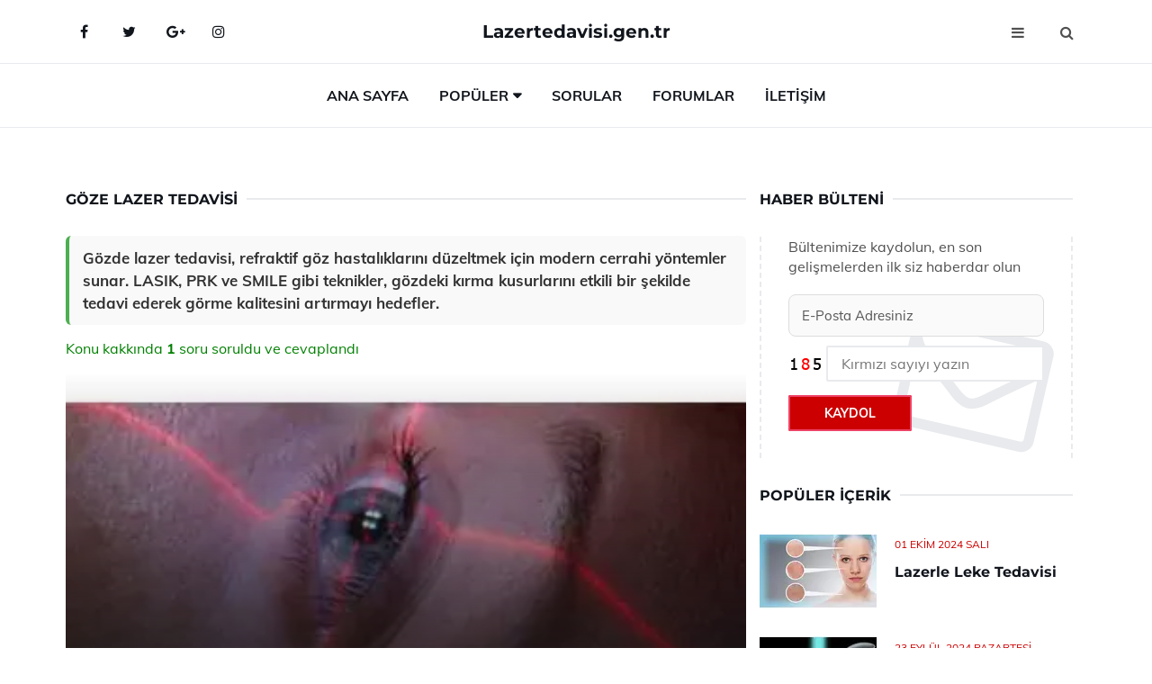

--- FILE ---
content_type: text/html
request_url: https://lazertedavisi.gen.tr/goze-lazer-tedavisi.html
body_size: 10822
content:
<!DOCTYPE html> <html lang="tr" dir="ltr"> <head> <meta charset="utf-8"> <meta name="viewport" content="width=device-width, initial-scale=1"> <title>Göze Lazer Tedavisi</title> <meta name="description" content="Gözde lazer tedavisi, refraktif göz hastalıklarını düzeltmek için modern cerrahi yöntemler sunar. LASIK, PRK ve SMILE gibi teknikler, gözdeki kırma kusurla"> <meta name="keywords" content="göz lazer tedavisi, Excimer lazer, tedavi kriterleri, uygun adaylar, göz muayenesi, göz enfeksiyonu, tedavi süreci, kornea, göz sağlığı, lazer operasyonu"> <meta name="author" content="lazertedavisi.gen.tr"> <meta name="robots" content="index, follow"> <link rel="canonical" href="https://www.lazertedavisi.gen.tr/goze-lazer-tedavisi.html"> <!-- Favicon --> <link rel="icon" href="/images/favicon.ico" type="image/x-icon"> <link rel="apple-touch-icon" sizes="180x180" href="/images/apple-touch-icon.png"> <meta name="theme-color" content="#ffffff"> <!-- Open Graph --> <meta property="og:type" content="article"> <meta property="og:title" content="Göze Lazer Tedavisi"> <meta property="og:description" content="Gözde lazer tedavisi, refraktif göz hastalıklarını düzeltmek için modern cerrahi yöntemler sunar. LASIK, PRK ve SMILE gibi teknikler, gözdeki kırma kusurla"> <meta property="og:url" content="https://www.lazertedavisi.gen.tr/goze-lazer-tedavisi.html"> <meta property="og:image" content="https://www.lazertedavisi.gen.tr/images/goze-lazer-tedavisi.jpg"> <!-- Structured Data --> <script type="application/ld+json"> { "@context": "https://schema.org", "@type": "Article", "headline": "Göze Lazer Tedavisi", "description": "Gözde lazer tedavisi, refraktif göz hastalıklarını düzeltmek için modern cerrahi yöntemler sunar. LASIK, PRK ve SMILE gibi teknikler, gözdeki kırma kusurla", "image": "https://www.lazertedavisi.gen.tr/images/goze-lazer-tedavisi.jpg", "author": {"@type": "Organization","name": "lazertedavisi.gen.tr"}, "publisher": {"@type": "Organization","name": "lazertedavisi.gen.tr"}, "datePublished": "2025-12-10" } </script> <!-- LCP IMAGE PRELOAD --> <link rel="preload" as="image" fetchpriority="high" href="/images/goze-lazer-tedavisi.jpg"> <!-- JS PRELOAD --> <link rel="preload" href="/js/main.js?v=08TPP" as="script"> <!-- Bootstrap 5 Custom (SENİN İÇİN ÖZEL) --> <link rel="preload" href="/css/bootstrap.min.css?v=08TPP" as="style"> <link rel="stylesheet" href="/css/bootstrap.min.css?v=08TPP"> <noscript><link rel="stylesheet" href="/css/bootstrap.min.css?v=08TPP"></noscript> <!-- FontAwesome --> <link rel="preload" href="/css/font-awesome.min.css" as="style"> <link rel="stylesheet" href="/css/font-awesome.min.css" media="print" onload="this.media='all'"> <noscript><link rel="stylesheet" href="/css/font-awesome.min.css"></noscript> <!-- Custom Font Files --> <link rel="preload" href="/fonts/fonts.css?v=08TPP" as="style"> <link rel="stylesheet" href="/fonts/fonts.css?v=08TPP" media="print" onload="this.media='all'"> <noscript><link rel="stylesheet" href="/fonts/fonts.css?v=08TPP"></noscript> <!-- CRITICAL STYLE.CSS (Menu + Responsive) --> <link rel="preload" href="/css/style.css?v=08TPP" as="style"> <link rel="stylesheet" href="/css/style.css?v=08TPP"> <noscript><link rel="stylesheet" href="/css/style.css?v=08TPP"></noscript> <!-- FONT PRELOAD --> <link rel="preload" href="/fonts/JTUSjIg1_i6t8kCHKm459Wlhyw.woff2" as="font" type="font/woff2" crossorigin> <link rel="preload" href="/fonts/7Auwp_0qiz-afTLGLQ.woff2" as="font" type="font/woff2" crossorigin> <link rel="preload" href="/fonts/fontawesome-webfont.woff2?v=4.7.0" as="font" type="font/woff2" crossorigin> <!-- INLINE CRITICAL FIXES --> <style> /* FontAwesome inline fix */ @font-face { font-family: 'FontAwesome'; src: url('/fonts/fontawesome-webfont.woff2?v=4.7.0') format('woff2'), url('/fonts/fontawesome-webfont.woff?v=4.7.0') format('woff'); font-display: swap; } /* Header/Dropdown CLS fixes */ header { min-height: 60px; } .section { min-height: 250px; } .nav-aside-menu li a { display:block; min-height:22px; line-height:22px; padding:3px 5px; } .nav-menu .dropdown { position:absolute!important; opacity:0!important; visibility:hidden!important; top:100%; left:0; } .nav-menu li.has-dropdown:hover .dropdown { opacity:1!important; visibility:visible!important; } .aside-widget { min-height:60px; } .fa { width:1em; display:inline-block; } </style> </head> <body> <!-- HEADER --> <header id="header" class="headbosluk"> <!-- NAV --> <div id="nav" style="position:fixed;top: 0; width: 100%; z-index:500; background-color:#FFFFFF;"> <!-- Top Nav --> <div id="nav-top"> <div class="container"> <!-- social --> <ul class="nav-social"> <li><a href="#" aria-label="Facebook-main"><i class="fa fa-facebook"></i></a></li> <li><a href="#" aria-label="Twitter-main"><i class="fa fa-twitter"></i></a></li> <li><a href="#" aria-label="google-main"><i class="fa fa-google-plus"></i></a></li> <li><a href="#" aria-label="Instagram-main"><i class="fa fa-instagram"></i></a></li> </ul> <!-- /social --> <!-- logo --> <div class="nav-logo"> <span class="menubaslik"><a href="/index.html" class="logo title">Lazertedavisi.gen.tr</a></span> </div> <!-- /logo --> <!-- search & aside toggle --> <div class="nav-btns"> <button class="aside-btn" aria-label="menu"><i class="fa fa-bars"></i></button> <button class="search-btn" aria-label="search"><i class="fa fa-search"></i></button> <div id="nav-search"> <form method="get" action="/arama/"> <input class="input" name="q" placeholder="Aranacak Kelime..."> </form> <button class="nav-close search-close" aria-label="close"> <span></span> </button> </div> </div> <!-- /search & aside toggle --> </div> </div> <!-- /Top Nav --> <!-- Main Nav --> <div id="nav-bottom"> <div class="container"> <!-- nav --> <ul class="nav-menu"> <li><a href="/index.html">Ana Sayfa</a></li> <li class="has-dropdown megamenu"> <a href="#">Popüler</a> <div class="dropdown"> <div class="dropdown-body"> <div class="row"> <div class="col-md-3"> <ul class="dropdown-list"> <li><a href="/hemoroid-lazer-tedavisi.html">Hemoroid Lazer Tedavisi</a></li> <li><a href="/lazer-tuy-tedavisi.html">Lazer Tüy Tedavisi</a></li> <li><a href="/goz-alti-torbalari-lazer-tedavisi.html">Göz Altı Torbaları Lazer Tedavisi</a></li> <li><a href="/ben-tedavisi-lazer.html">Ben Tedavisi Lazer</a></li> <li><a href="/lazer-tuy-tedavisi.html">Lazer Tüy Tedavisi</a></li> </ul> </div> <div class="col-md-3"> <ul class="dropdown-list"> <li><a href="/lazer-ile-sivilce-izi-tedavisi.html">Lazer ile Sivilce İzi Tedavisi</a></li> <li><a href="/miyop-astigmat-lazer-tedavisi.html">Miyop Astigmat Lazer Tedavisi</a></li> <li><a href="/lazer-tedavisi-fiyatlari.html">Lazer Tedavisi Fiyatları</a></li> <li><a href="/gunes-lekeleri-lazer-tedavisi.html">Güneş Lekeleri Lazer Tedavisi</a></li> <li><a href="/lazerle-varis-tedavisi.html">Lazerle Varis Tedavisi</a></li> </ul> </div> <div class="col-md-3"> <ul class="dropdown-list"> <li><a href="/excimer-lazer-tedavisi.html">Excimer Lazer Tedavisi</a></li> <li><a href="/lazer-tedavisi.html">Lazer Tedavisi</a></li> <li><a href="/excimer-lazer-tedavisi.html">Excimer Lazer Tedavisi</a></li> <li><a href="/fraksiyonel-lazer-tedavisi.html">Fraksiyonel Lazer Tedavisi</a></li> <li><a href="/cilt-lazer-tedavisi.html">Cilt Lazer Tedavisi Belirtileri ve Tedavisi</a></li> </ul> </div> <div class="col-md-3"> <ul class="dropdown-list"> <li><a href="/cil-lazer-tedavisi.html">Çil Lazer Tedavisi</a></li> <li><a href="/astigmat-lazer-tedavisi.html">Astigmat Lazer Tedavisi</a></li> <li><a href="/perianal-fistul-lazer-tedavisi.html">Perianal Fistül Lazer Tedavisi</a></li> <li><a href="/goz-alti-torbalari-lazer-tedavisi.html">Göz Altı Torbaları Lazer Tedavisi</a></li> <li><a href="/lazer-tuy-tedavisi.html">Lazer Tüy Tedavisi</a></li> </ul> </div> </div> </div> </div> </li> <li><a href="/soru">Sorular</a></li> <li><a href="/forum">Forumlar</a></li> <li><a href="/iletisim">İletişim</a></li> </ul> <!-- /nav --> </div> </div> <!-- /Main Nav --> <!-- Aside Nav --> <div id="nav-aside"> <ul class="nav-aside-menu"> <li><a href="/index.html">Ana Sayfa</a></li> <li><a href="/forum">Foruma Soru Sor</a></li> <li><a href="/soru">Sıkça Sorulan Sorular</a></li> <li><a href="/cok-okunan">Çok Okunanlar</a> <li><a href="/editorun-sectigi">Editörün Seçtiği</a></li> <li><a href="/populer">Popüler İçerikler</a></li> <li><a href="/ilginizi-cekebilir">İlginizi Çekebilir</a></li> <li><a href="/iletisim">İletişim</a></li> </ul> <button class="nav-close nav-aside-close" aria-label="close"><span></span></button> </div> <!-- /Aside Nav --> </div> <!-- /NAV --> </header> <!-- /HEADER --> <!-- SECTION --> <div class="section"> <!-- container --> <div class="container"> <!-- row --> <div class="row" style="margin-left:3px; margin-right:3px;"> <div class="col-md-8"> <!-- row --> <div class="row"> <main id="main-content"> <!---- Json NewsArticle ----> <script type="application/ld+json"> { "@context": "https://schema.org", "@type": "NewsArticle", "articleSection": "Genel", "mainEntityOfPage": {"@type": "WebPage", "@id": "https://lazertedavisi.gen.tr/goze-lazer-tedavisi.html"}, "headline": "Göze Lazer Tedavisi", "image": { "@type": "ImageObject", "url": "https://lazertedavisi.gen.tr/images/goze-lazer-tedavisi.jpg", "width": 545, "height": 363 }, "datePublished": "2024-09-20T05:25:42+03:00", "dateModified": "2024-09-20T05:25:42+03:00", "wordCount": 696, "inLanguage": "tr-TR", "keywords": "göz lazer tedavisi, Excimer lazer, tedavi kriterleri, uygun adaylar, göz muayenesi, göz enfeksiyonu, tedavi süreci, kornea, göz sağlığı, lazer operasyonu", "description": "Gözde lazer tedavisi, refraktif göz hastalıklarını düzeltmek için modern cerrahi yöntemler sunar. LASIK, PRK ve SMILE gibi teknikler, gözdeki kırma kusurla", "articleBody": "Gözde lazer tedavisi, refraktif göz hastalıklarını düzeltmek için modern cerrahi yöntemler sunar. LASIK, PRK ve SMILE gibi teknikler, gözdeki kırma kusurlarını etkili bir şekilde tedavi ederek görme kalitesini artırmayı hedefler. Gözde Lazer Tedavisi Gözde lazer tedavisi, refraktif göz hastalıklarının düzeltilmesi amacıyla uygulanan bir dizi modern cerrahi prosedürü kapsamaktadır. Bu tedavi yöntemleri, gözdeki kırma kusurlarını düzeltmek için lazer teknolojisinin kullanılmasını içermektedir. Günümüzde en yaygın olarak kullanılan lazer tedavi yöntemleri arasında LASIK, PRK (Photorefractive Keratectomy) ve SMILE (Small Incision Lenticule Extraction) yer almaktadır.Göz Kırma Kusurları Göz kırma kusurları, gözün ışığı yeterince iyi odaklayamaması sonucunda ortaya çıkan sorunlardır. Bu kusurlar şunlardır:Myopi (Kısa görüşlülük)Hipermetropi (Uzak görüşlülük)AstigmatizmaPresbiyopi (Yaşa bağlı yakın görüş kaybı)Bu tür sorunlar, kişinin günlük yaşamını olumsuz etkileyebilir ve görme kalitesini düşürebilir. Lazer tedavileri, bu sorunları ortadan kaldırmak veya düzeltmek için etkili bir çözüm sunmaktadır.LASIK Yöntemi LASIK (Laser-Assisted in Situ Keratomileusis), en popüler refraktif cerrahi yöntemlerden biridir. Bu teknik, korneanın yüzeyinin altına lazer ile şekil verme işlemiyle gözdeki kırma kusurlarını düzeltir. LASIK prosedürü genellikle şu adımlardan oluşur:Öncelikle, hastanın gözleri detaylı bir muayeneden geçirilir.Korneanın üzerindeki ince bir flap (kapak) oluşturulur.Flap kaldırıldıktan sonra, lazer kullanılarak korneanın şekli değiştirilir.Son olarak, flap yerine konur ve iyileşme süreci başlar.LASIK, hızlı iyileşme süresi ve düşük komplikasyon oranları ile dikkat çekmektedir. Ancak, her hasta için uygun bir yöntem olmayabilir ve göz muayenesi sonrasında doktor tarafından değerlendirilmesi gerekmektedir.PRK Yöntemi PRK, LASIK yöntemine alternatif olarak geliştirilmiş bir refraktif cerrahi tekniğidir. Bu yöntemde, korneanın üst tabakası (epitel) lazer uygulanmadan önce çıkarılır ve ardından lazer ile korneanın şekli değiştirilir. PRK'nın aşamaları şunlardır:Göz muayenesinden sonra, korneanın üst tabakası dikkatlice kaldırılır.Lazer ile korneanın şekli düzeltilir.Epitel, iyileşmesi için doğal olarak yeniden oluşacaktır.PRK, kornea inceliği fazla olan hastalar için uygun bir alternatif sunar. Ancak, iyileşme süresi LASIK'a göre daha uzun olabilir.SMILE Yöntemi SMILE, minimal invaziv bir lazer tedavi yöntemidir. Bu yöntemde korneanın iç kısmında küçük bir kesik yapılır ve lazer ile bir lentikül (ince tabaka) çıkarılır. SMILE prosedürü şu şekilde işler:Göz muayenesi yapılır ve tedavi planı oluşturulur.Korneanın iç kısmında lazer ile bir lentikül oluşturulur.Küçük bir kesikten bu lentikül çıkarılır.SMILE, hızlı bir iyileşme süresi ve düşük komplikasyon riski ile hastalar arasında tercih edilmektedir.Lazer Tedavisinin Avantajları ve Dezavantajları Gözde lazer tedavisinin avantajları ve dezavantajları bulunmaktadır:Avantajlar:Hızlı iyileşme süresiAğrısız bir işlemDüşük komplikasyon oranıDezavantajlar:Tüm hastalar için uygun olmama durumuGöz kuruluğu gibi yan etkilerİşlem sonrası görme bozuklukları (nadir)Sonuç Gözde lazer tedavisi, refraktif kusurların düzeltilmesi için etkili bir yöntemdir. Ancak, her tedavi yöntemi gibi, bu işlemlerin de riskleri ve yan etkileri bulunmaktadır. Göz sağlığı için en uygun tedavi yönteminin belirlenmesi, uzman bir göz doktoru tarafından yapılmalıdır. Lazer tedavisi ile ilgili karar verilmeden önce, hastaların tüm olasılıkları ve alternatifleri değerlendirmeleri önemlidir.Ekstra Bilgiler Lazer tedavi yöntemleri, sürekli olarak gelişmekte ve yenilikler sunmaktadır. Göz sağlığı alanındaki teknolojik ilerlemeler, tedavi süreçlerini daha güvenli ve etkili hale getirmektedir. Tedavi sonrası düzenli kontrol muayeneleri, hastaların göz sağlıklarını korumalarına yardımcı olur. Ayrıca, tedavi öncesinde hastaların göz sağlığı geçmişlerini ve mevcut sağlık durumlarını doktorlarıyla detaylı bir şekilde paylaşmaları gerekmektedir.", "author": { "@type": "Person", "name": "suraye", "url": "https://lazertedavisi.gen.tr/author/suraye" }, "publisher": { "@type": "Organization", "name": "Lazer Tedavisi", "logo": { "@type": "ImageObject", "url": "https://lazertedavisi.gen.tr/images/logo.png", "width": 600, "height": 60 } } } </script> <!---- Json NewsArticle ----> <!-- row --> <div class="row"> <div class="col-md-12"> <div class="section-row"> <div class="section-title"> <h1 class="title">Göze Lazer Tedavisi</h1> </div> <div class="manset-ozet" style="margin-bottom:15px; margin-top:10px;"><b>Gözde lazer tedavisi, refraktif göz hastalıklarını düzeltmek için modern cerrahi yöntemler sunar. LASIK, PRK ve SMILE gibi teknikler, gözdeki kırma kusurlarını etkili bir şekilde tedavi ederek görme kalitesini artırmayı hedefler.</b></div> <div style="margin-bottom:15px; margin-top:10px; "><a href="#sorular" style="color:green">Konu kakkında <b>1</b> soru soruldu ve cevaplandı</a></div> <div class="post post-thumb" data-no-lazy="true"> <a class="post-img" href="/goze-lazer-tedavisi.html"> <img src="/images/goze-lazer-tedavisi.jpg" srcset=" /images/130x85/goze-lazer-tedavisi.webp 130w, /images/225x150/goze-lazer-tedavisi.webp 225w, /images/285x190/goze-lazer-tedavisi.webp 285w, /images/360x240/goze-lazer-tedavisi.webp 360w " sizes=" (max-width: 480px) 130px, (max-width: 768px) 225px, (max-width: 1024px) 285px, 360px " width="800" height="400" fetchpriority="high" decoding="async" data-no-lazy="true" style="width:100%;height:auto;max-height:400px;object-fit:cover;" alt="Göze Lazer Tedavisi" title="Göze Lazer Tedavisi" > </a> </div> <!-- post share --> <div class="section-row"> <div class="post-share"> <a href="https://www.facebook.com/sharer.php?u=https://www.lazertedavisi.gen.tr/goze-lazer-tedavisi.html" class="social-facebook" aria-label="facebook" target="_blank" rel="noreferrer"><i class="fa fa-facebook"></i></a> <a href="https://twitter.com/intent/tweet?text=Göze Lazer Tedavisi - https://www.lazertedavisi.gen.tr/goze-lazer-tedavisi.html" class="social-twitter" aria-label="twitter" target="_blank" rel="noreferrer"><i class="fa fa-twitter"></i></a> <a href="https://pinterest.com/pin/create/button/?url=https://www.lazertedavisi.gen.tr/goze-lazer-tedavisi.html&media=https://www.lazertedavisi.gen.tr/images/goze-lazer-tedavisi.jpg&description=Göze Lazer Tedavisi" class="social-pinterest" aria-label="pinterest" rel="noreferrer"><i class="fa fa-pinterest"></i></a> <a href="whatsapp://send?text=Göze Lazer Tedavisi - https://www.lazertedavisi.gen.tr/goze-lazer-tedavisi.html" aria-label="whatsapp" data-action="share/whatsapp/share" class="social-whatsapp" rel="noreferrer"><i class="fa fa-whatsapp"></i></a> 20 Eylül 2024 </div> </div> <!-- /post share --> <!-- post content --> <div class="baslik-row"> <table width="100%" border="0"> <tr> <td><div><b>Gözde Lazer Tedavisi</b> </div><div><br></div><div>Gözde lazer tedavisi, refraktif göz hastalıklarının düzeltilmesi amacıyla uygulanan bir dizi modern cerrahi prosedürü kapsamaktadır. Bu tedavi yöntemleri, gözdeki kırma kusurlarını düzeltmek için lazer teknolojisinin kullanılmasını içermektedir. Günümüzde en yaygın olarak kullanılan lazer tedavi yöntemleri arasında LASIK, PRK (Photorefractive Keratectomy) ve SMILE (Small Incision Lenticule Extraction) yer almaktadır.</div><div><br></div><div><b>Göz Kırma Kusurları</b> </div><div><br></div><div>Göz kırma kusurları, gözün ışığı yeterince iyi odaklayamaması sonucunda ortaya çıkan sorunlardır. Bu kusurlar şunlardır:<ul><li>Myopi (Kısa görüşlülük)</li><li>Hipermetropi (Uzak görüşlülük)</li><li>Astigmatizma</li><li>Presbiyopi (Yaşa bağlı yakın görüş kaybı)</li></ul></div><div>Bu tür sorunlar, kişinin günlük yaşamını olumsuz etkileyebilir ve görme kalitesini düşürebilir. Lazer tedavileri, bu sorunları ortadan kaldırmak veya düzeltmek için etkili bir çözüm sunmaktadır.</div><div><br></div><div><b>LASIK Yöntemi</b> </div><div><br></div><div>LASIK (Laser-Assisted in Situ Keratomileusis), en popüler refraktif cerrahi yöntemlerden biridir. Bu teknik, korneanın yüzeyinin altına lazer ile şekil verme işlemiyle gözdeki kırma kusurlarını düzeltir. LASIK prosedürü genellikle şu adımlardan oluşur:<ul><li>Öncelikle, hastanın gözleri detaylı bir muayeneden geçirilir.</li><li>Korneanın üzerindeki ince bir flap (kapak) oluşturulur.</li><li>Flap kaldırıldıktan sonra, lazer kullanılarak korneanın şekli değiştirilir.</li><li>Son olarak, flap yerine konur ve iyileşme süreci başlar.</li></ul></div><div>LASIK, hızlı iyileşme süresi ve düşük komplikasyon oranları ile dikkat çekmektedir. Ancak, her hasta için uygun bir yöntem olmayabilir ve göz muayenesi sonrasında doktor tarafından değerlendirilmesi gerekmektedir.</div><div><br></div><div><b>PRK Yöntemi</b> </div><div><br></div><div>PRK, LASIK yöntemine alternatif olarak geliştirilmiş bir refraktif cerrahi tekniğidir. Bu yöntemde, korneanın üst tabakası (epitel) lazer uygulanmadan önce çıkarılır ve ardından lazer ile korneanın şekli değiştirilir. PRK'nın aşamaları şunlardır:<ul><li>Göz muayenesinden sonra, korneanın üst tabakası dikkatlice kaldırılır.</li><li>Lazer ile korneanın şekli düzeltilir.</li><li>Epitel, iyileşmesi için doğal olarak yeniden oluşacaktır.</li></ul></div><div>PRK, kornea inceliği fazla olan hastalar için uygun bir alternatif sunar. Ancak, iyileşme süresi LASIK'a göre daha uzun olabilir.</div><div><br></div><div><b>SMILE Yöntemi</b> </div><div><br></div><div>SMILE, minimal invaziv bir lazer tedavi yöntemidir. Bu yöntemde korneanın iç kısmında küçük bir kesik yapılır ve lazer ile bir lentikül (ince tabaka) çıkarılır. SMILE prosedürü şu şekilde işler:<ul><li>Göz muayenesi yapılır ve tedavi planı oluşturulur.</li><li>Korneanın iç kısmında lazer ile bir lentikül oluşturulur.</li><li>Küçük bir kesikten bu lentikül çıkarılır.</li></ul></div><div>SMILE, hızlı bir iyileşme süresi ve düşük komplikasyon riski ile hastalar arasında tercih edilmektedir.</div><div><br></div><div><b>Lazer Tedavisinin Avantajları ve Dezavantajları</b> </div><div><br></div><div>Gözde lazer tedavisinin avantajları ve dezavantajları bulunmaktadır:<ul><li>Avantajlar:<ul><li>Hızlı iyileşme süresi</li><li>Ağrısız bir işlem</li><li>Düşük komplikasyon oranı</li></ul></li><li>Dezavantajlar:<ul><li>Tüm hastalar için uygun olmama durumu</li><li>Göz kuruluğu gibi yan etkiler</li><li>İşlem sonrası görme bozuklukları (nadir)</li></ul></li></ul></div><div><br></div><div><b>Sonuç</b> </div><div><br></div><div>Gözde lazer tedavisi, refraktif kusurların düzeltilmesi için etkili bir yöntemdir. Ancak, her tedavi yöntemi gibi, bu işlemlerin de riskleri ve yan etkileri bulunmaktadır. Göz sağlığı için en uygun tedavi yönteminin belirlenmesi, uzman bir göz doktoru tarafından yapılmalıdır. Lazer tedavisi ile ilgili karar verilmeden önce, hastaların tüm olasılıkları ve alternatifleri değerlendirmeleri önemlidir.</div><div><br></div><div><b>Ekstra Bilgiler</b> </div><div><br></div><div>Lazer tedavi yöntemleri, sürekli olarak gelişmekte ve yenilikler sunmaktadır. Göz sağlığı alanındaki teknolojik ilerlemeler, tedavi süreçlerini daha güvenli ve etkili hale getirmektedir. Tedavi sonrası düzenli kontrol muayeneleri, hastaların göz sağlıklarını korumalarına yardımcı olur. Ayrıca, tedavi öncesinde hastaların göz sağlığı geçmişlerini ve mevcut sağlık durumlarını doktorlarıyla detaylı bir şekilde paylaşmaları gerekmektedir.</td> </tr> </table> </div> <p> <!-- /Ek sayfalar ---------> <!-- /Ek sayfalar ---------> <!-- soru sor --> <div class="section-row" id="sorular"> <div class="section-title"> <span class="title menubaslik">Yeni Soru Sor / Yorum Yap</span> </div> <div id="output"> <form id="myform"> <input type="hidden" name="alan" value="yeni-yorum"> <input type="hidden" name="segment" value="6649bd6746c53709d4bf22d1"> <div class="row"> <div class="col-md-12"> <div class="form-group"> <textarea class="input" name="yorum" id="yorum" placeholder="Sorunuz yada yorumunuz" required></textarea> </div> </div> <div class="col-md-4"> <div class="form-group"> <input class="input" type="text" name="isim" id="isim" placeholder="İsim" required> </div> </div> <div class="col-md-1"> <div class="form-group"> <img src="/images/sifre.gif" loading="lazy" style="margin-top:5px;" width="40" height="23" alt="şifre" title="şifre" /> </div> </div> <div class="col-md-4"> <div class="form-group"> <input class="input" type="number" name="pass" id="gonder" placeholder="Kırmızı sayıyı yazın" autocomplete="off" required> </div> </div> <div class="col-md-2" > <button class="primary-button" id="btnSubmit">Gönder</button> </div> </div> </form> </div> </div> <!-- /soru sor --> <!-- post comments --> <div class="section-row" style="margin-top:30px;"> <div class="section-title"> <span class="title menubaslik">Sizden Gelen Sorular / Yorumlar </span> </div> <div class="post-comments"> <!-- comment --> <section itemscope itemtype="https://schema.org/QAPage"> <div itemprop="mainEntity" itemscope="" itemtype="https://schema.org/Question"> <meta itemprop="datePublished" content="2024-08-09T16:48:35+03:00"> <span itemprop="author" itemscope itemtype="https://schema.org/Person"> <meta itemprop="name" content="Soruyu Soran Topluluk Ekibi"> <meta itemprop="url" content="https://www.lazertedavisi.gen.tr/goze-lazer-tedavisi.html"> </span> <div class="media" style="margin-bottom:30px;"> <div class="media-left"> <img class="media-object lazyload" src="/img/soru.svg" data-src="/img/soru.svg" width="50" height="50" alt="Soru işareti ikonu" title="Soru" loading="lazy" decoding="async" style="object-fit:contain;"> </div> <div class="media-body"> <div class="media-heading"> <span class="user" itemprop="name">Beybars</span> <span class="time"> 09 Ağustos 2024 Cuma </span> </div> <p itemprop="text">Göz lazer tedavisi hakkında bilgi sahibi olmak isteyen biri olarak, özellikle bu tedavinin kriterleri ve uygulanabilirliği konusunda endişelerim var. 18-50 yaş aralığında olmak gerektiğini öğrenmek beni düşündürdü. 50 yaş üzerindekiler için lens cerrahisinin daha uygun olduğunu belirtmeniz, göz sağlığım için önemli bir karar aşamasında olmamı sağladı. Ayrıca, genetik kornea rahatsızlıkları ve bazı hastalıklar nedeniyle tedaviye uygun olmamanın beni etkileyip etkilemeyeceğini merak ediyorum. Göz muayenesi sonrası yapılacak testlerin detayları hakkında daha fazla bilgi almak istiyorum. Tedavi sürecinin nasıl ilerleyeceği ve sonrasında dikkat edilmesi gereken hususlar hakkında daha fazla bilgi edinmek istiyorum. Çünkü bu tür bir tedaviye girmeden önce tüm riskleri ve gereklilikleri tam olarak anlamak benim için çok önemli.</p> <!--------- cevap bolumu ----------------> <button type="button" onclick="mycevap66b6486385a62384df07cb13()" class="reply" style="cursor:pointer; margin-bottom:20px;"> Cevap yaz </button> <script> function mycevap66b6486385a62384df07cb13() { var x = document.getElementById("diva66b6486385a62384df07cb13"); if (x.style.display === "none") { x.style.display = "block"; } else { x.style.display = "none"; } } </script> <div id="diva66b6486385a62384df07cb13" class="cevap-container" data-yid="66b6486385a62384df07cb13" style="display:none; margin-top:10px;"> <div id="output66b6486385a62384df07cb13" class="cevap-output"> <form class="cevap-form" data-yid="66b6486385a62384df07cb13"> <input type="hidden" name="alan" value="yorum-cevap"> <input type="hidden" name="anasegment" value="6649bd6746c53709d4bf22d1"> <input type="hidden" name="segment" value="66b6486385a62384df07cb13"> <div class="row"> <div class="col-md-12"> <div class="form-group"> <textarea class="input" name="yorum" placeholder="Cevabınız" required></textarea> </div> </div> <div class="col-md-5"> <div class="form-group"> <input class="input" type="text" name="isim" placeholder="İsim" required> </div> </div> <div class="col-md-1"> <div class="form-group"> <img src="/images/sifre.gif" loading="lazy" style="margin-top:5px;" width="40" height="23" alt="şifre"> </div> </div> <div class="col-md-3"> <div class="form-group"> <input class="input" type="number" name="pass" placeholder="Kırmızı sayı?" autocomplete="off" required> </div> </div> <div class="col-md-2"> <button class="primary-button cevap-btn" data-yid="66b6486385a62384df07cb13"> Gönder </button> </div> </div> </form> </div> </div> <!--------- cevap bolumu ----------------> <div style="font-size:13px;display:none"><span itemprop="answerCount">1</span>. Cevap</div> <div itemprop="suggestedAnswer" itemscope itemtype="http://schema.org/Answer"> <meta itemprop="datePublished" content="2024-08-09T16:48:35+03:00"> <meta itemprop="url" content="https://www.lazertedavisi.gen.tr/goze-lazer-tedavisi.html"> <span itemprop="author" itemscope itemtype="https://schema.org/Person"> <meta itemprop="name" content="Site Destek Ekibi"> <meta itemprop="url" content="https://www.lazertedavisi.gen.tr/goze-lazer-tedavisi.html"> </span> <meta itemprop="upvoteCount" content="5"> <div class="media media-author"> <div class="media-left"> <img class="media-object lazyload" data-src="/img/cevap.svg" src="/img/cevap.svg" width="50" height="50" style="object-fit:cover;" alt="cevap" title="cevap" loading="lazy" decoding="async"> </div> <div class="media-body"> <div class="media-heading"> <span class="admin" itemprop="name">Admin</span> <span class="time"> 09 Ağustos 2024 Cuma </span> </div> <p itemprop="text">Beybars,<br><br>Göz lazer tedavisi hakkında endişelerinizin olması oldukça doğal. Bu tedaviye dair bazı temel bilgileri paylaşmak isterim.<br><br><b>Yaş Kriterleri</b> <br>Göz lazer tedavisi genellikle 18-50 yaş aralığındaki bireyler için uygundur. 50 yaş üstü bireylerde lens cerrahisi daha uygun bir seçenek olabilir çünkü yaşla birlikte gözde meydana gelen değişiklikler, lazer tedavisinin etkinliğini etkileyebilir.<br><br><b>Genetik ve Sağlık Durumu</b> <br>Genetik kornea rahatsızlıkları ya da bazı göz hastalıkları, lazer tedavisi için uygunluğunuzu etkileyebilir. Bu nedenle, detaylı bir göz muayenesi ve sağlık geçmişinizin değerlendirilmesi çok önemlidir. Uzman doktorunuz muayene sırasında bu konulara dikkat edecektir.<br><br><b>Muayene ve Testler</b> <br>Göz muayenesi sırasında, görme keskinliğiniz, kornea kalınlığınız ve göz sağlığınızdaki diğer faktörler değerlendirilecektir. Muayene sonrasında, göz yapınıza uygun testler yapılabilir. Bu testler, lazer tedavisinin sizin için uygun olup olmadığını belirlemede yardımcı olacaktır.<br><br><b>Tedavi Süreci</b> <br>Tedavi süreci genellikle birkaç aşamadan oluşur. İlk olarak, muayene ve testler yapılır. Eğer uygun bulunursanız, tedavi günü belirlenir. Tedavi esnasında, gözünüzü anestezik damlalar ile uyuşturacaklardır. Sonrasında lazer uygulanarak gözdeki refraksiyon hataları düzeltilecektir. <br><br><b>Sonrası ve Dikkat Edilmesi Gerekenler</b> <br>Tedavi sonrası gözlerinizi korumak için gözlük veya göz bandı kullanmanız gerekebilir. Ayrıca, doktorunuzun önerdiği ilaçları düzenli olarak kullanmalı ve kontrollerinizi aksatmamalısınız. İlk günlerde göz kuruluğu ve bulanık görme gibi yan etkiler olabilir; ancak bunlar genellikle geçicidir.<br><br>Tüm bu bilgileri dikkate alarak, kararınızı vermeniz sürecinde dikkatli olmanız önemlidir. Unutmayın, tüm riskleri ve gereklilikleri anlamak, sağlıklı bir karar vermenizi sağlayacaktır. Herhangi bir sorunuz olursa, lütfen sormaktan çekinmeyin.</p> </div> </div> <!-- /comment --> </div> </div> <!-- /comment --> </div> </section> </div> </div> <!-- /post comments --> </div> </div> </div> </main> <div class="col-md-12"> <div class="section-title"> <span class="title menubaslik">Çok Okunanlar</span> </div> </div> <!-- post --> <div class="col-md-6"> <div class="post"> <a class="post-img" href="/lazer-tedavisi-fiyatlari.html"> <picture> <!-- Mobil için daha küçük boyut --> <source srcset="/images/285x190/lazer-tedavisi-fiyatlari.webp" media="(max-width: 480px)" type="image/webp"> <!-- Varsayılan masaüstü (senin şu anki kodun ile aynı) --> <source srcset="/images/360x240/lazer-tedavisi-fiyatlari.webp" type="image/webp"> <!-- Lazyload img fallback (senin mevcut kodun ile birebir aynı) --> <img data-src="/images/360x240/lazer-tedavisi-fiyatlari.webp" src="/images/360x240/lazer-tedavisi-fiyatlari.webp" width="360" height="240" style="object-fit:cover;object-position:center;" alt="Lazer Tedavisi Fiyatları" title="Lazer Tedavisi Fiyatları" class="lazyload" > </picture> </a> </a> <div class="post-body"> <div class="post-category"> <a href="/cok-okunan" title="Çok Okunan">Çok Okunan</a> </div> <span class="post-title linkbaslik"><a href="/lazer-tedavisi-fiyatlari.html">Lazer Tedavisi Fiyatları</a></span> <ul class="post-meta"> <li> 23 Eylül 2024 Pazartesi </li> </ul> </div> </div> </div> <!-- /post --> <!-- post --> <div class="col-md-6"> <div class="post"> <a class="post-img" href="/lazer-ile-sivilce-izi-tedavisi.html"> <picture> <!-- Mobil için daha küçük boyut --> <source srcset="/images/285x190/lazer-ile-sivilce-tedavisi.webp" media="(max-width: 480px)" type="image/webp"> <!-- Varsayılan masaüstü (senin şu anki kodun ile aynı) --> <source srcset="/images/360x240/lazer-ile-sivilce-tedavisi.webp" type="image/webp"> <!-- Lazyload img fallback (senin mevcut kodun ile birebir aynı) --> <img data-src="/images/360x240/lazer-ile-sivilce-tedavisi.webp" src="/images/360x240/lazer-ile-sivilce-tedavisi.webp" width="360" height="240" style="object-fit:cover;object-position:center;" alt="Lazer ile Sivilce İzi Tedavisi" title="Lazer ile Sivilce İzi Tedavisi" class="lazyload" > </picture> </a> <div class="post-body"> <div class="post-category"> <a href="/cok-okunan" title="Çok Okunan">Çok Okunan</a> </div> <span class="post-title linkbaslik"><a href="/lazer-ile-sivilce-izi-tedavisi.html">Lazer ile Sivilce İzi Tedavisi</a></span> <ul class="post-meta"> <li> 01 Ekim 2024 Salı </li> </ul> </div> </div> </div> <!-- /post --> <div class="clearfix visible-md visible-lg"></div> <!-- post --> <div class="col-md-6"> <div class="post"> <a class="post-img" href="/kilcal-damar-lazer-tedavisi.html"> <picture> <!-- Mobil için daha küçük boyut --> <source srcset="/images/285x190/kilcal-damar-lazer-tedavisi.webp" media="(max-width: 480px)" type="image/webp"> <!-- Varsayılan masaüstü (senin şu anki kodun ile aynı) --> <source srcset="/images/360x240/kilcal-damar-lazer-tedavisi.webp" type="image/webp"> <!-- Lazyload img fallback (senin mevcut kodun ile birebir aynı) --> <img data-src="/images/360x240/kilcal-damar-lazer-tedavisi.webp" src="/images/360x240/kilcal-damar-lazer-tedavisi.webp" width="360" height="240" style="object-fit:cover;object-position:center;" alt="Kılcal Damar Lazer Tedavisi" title="Kılcal Damar Lazer Tedavisi" class="lazyload" > </picture> </a> <div class="post-body"> <div class="post-category"> <a href="/cok-okunan" title="Çok Okunan">Çok Okunan</a> </div> <span class="post-title linkbaslik"><a href="/kilcal-damar-lazer-tedavisi.html">Kılcal Damar Lazer Tedavisi</a></span> <ul class="post-meta"> <li> 25 Eylül 2024 Çarşamba </li> </ul> </div> </div> </div> <!-- /post --> <!-- post --> <div class="col-md-6"> <div class="post"> <a class="post-img" href="/sivilce-lazer-tedavisi.html"> <picture> <!-- Mobil için daha küçük boyut --> <source srcset="/images/285x190/sivilce-lazer-tedavisi.webp" media="(max-width: 480px)" type="image/webp"> <!-- Varsayılan masaüstü (senin şu anki kodun ile aynı) --> <source srcset="/images/360x240/sivilce-lazer-tedavisi.webp" type="image/webp"> <!-- Lazyload img fallback (senin mevcut kodun ile birebir aynı) --> <img data-src="/images/360x240/sivilce-lazer-tedavisi.webp" src="/images/360x240/sivilce-lazer-tedavisi.webp" width="360" height="240" style="object-fit:cover;object-position:center;" alt="Sivilce Lazer Tedavisi" title="Sivilce Lazer Tedavisi" class="lazyload" > </picture> </a> <div class="post-body"> <div class="post-category"> <a href="/cok-okunan" title="Çok Okunan">Çok Okunan</a> </div> <span class="post-title linkbaslik"><a href="/sivilce-lazer-tedavisi.html">Sivilce Lazer Tedavisi</a></span> <ul class="post-meta"> <li> 25 Eylül 2024 Çarşamba </li> </ul> </div> </div> </div> <!-- /post --> </div> <!-- /row --> <!-- row --> <div class="row"> <div class="col-md-12"> <div class="section-title"> <span class="title menubaslik">Popüler İçerikler</span> </div> </div> <!-- post --> <div class="col-md-4"> <div class="post post-sm"> <a class="post-img" href="/lazer-ile-leke-tedavisi.html"><img data-src="/images/225x150/lazer-ile-leke-tedavisi.webp" src="/images/225x150/lazer-ile-leke-tedavisi.webp" width="225" height="150" style="object-fit:cover;object-position:center;" aria-label="Lazer ile Leke Tedavisi" alt="Lazer ile Leke Tedavisi" title="Lazer ile Leke Tedavisi" class="lazyload"></a> <div class="post-body"> <div class="post-category"> <a href="/populer">Popüler İçerik</a> </div> <span class="post-title linkbaslik title-sm"><a href="/lazer-ile-leke-tedavisi.html">Lazer ile Leke Tedavisi</a></span> <ul class="post-meta"> <li> 25 Eylül 2024 Çarşamba </li> </ul> </div> </div> </div> <!-- /post --> <!-- post --> <div class="col-md-4"> <div class="post post-sm"> <a class="post-img" href="/lazer-tuy-tedavisi.html"><img data-src="/images/225x150/lazer-tuy-tedavisi.webp" src="/images/225x150/lazer-tuy-tedavisi.webp" width="225" height="150" style="object-fit:cover;object-position:center;" aria-label="Lazer Tüy Tedavisi" alt="Lazer Tüy Tedavisi" title="Lazer Tüy Tedavisi" class="lazyload"></a> <div class="post-body"> <div class="post-category"> <a href="/populer">Popüler İçerik</a> </div> <span class="post-title linkbaslik title-sm"><a href="/lazer-tuy-tedavisi.html">Lazer Tüy Tedavisi</a></span> <ul class="post-meta"> <li> 25 Eylül 2024 Çarşamba </li> </ul> </div> </div> </div> <!-- /post --> <!-- post --> <div class="col-md-4"> <div class="post post-sm"> <a class="post-img" href="/bel-fitigi-lazer-tedavisi.html"><img data-src="/images/225x150/bel-fitigi-lazer-tedavisi.webp" src="/images/225x150/bel-fitigi-lazer-tedavisi.webp" width="225" height="150" style="object-fit:cover;object-position:center;" aria-label="Bel Fıtığı Lazer Tedavisi" alt="Bel Fıtığı Lazer Tedavisi" title="Bel Fıtığı Lazer Tedavisi" class="lazyload"></a> <div class="post-body"> <div class="post-category"> <a href="/editorun-sectigi">Editörün Seçtiği</a> </div> <span class="post-title linkbaslik title-sm"><a href="/bel-fitigi-lazer-tedavisi.html">Bel Fıtığı Lazer Tedavisi</a></span> <ul class="post-meta"> <li> 25 Eylül 2024 Çarşamba </li> </ul> </div> </div> </div> <!-- /post --> </div> <!-- /row --> <!-- row --> <div class="row"> <div class="col-md-12"> <div class="section-title"> <span class="title menubaslik">Editörün Seçtiği</span> </div> </div> <!-- post --> <div class="col-md-4"> <div class="post post-sm"> <a class="post-img" href="/ben-tedavisi-lazer.html"><img data-src="/images/225x150/ben-tedavisi-lazer.webp" src="/images/225x150/ben-tedavisi-lazer.webp" width="225" height="150" style="object-fit:cover;object-position:center;" aria-label="Ben Tedavisi Lazer" alt="Ben Tedavisi Lazer" title="Ben Tedavisi Lazer" class="lazyload"></a> <div class="post-body"> <div class="post-category"> <a href="/editorun-sectigi">Editörün Seçtiği</a> </div> <span class="post-title linkbaslik title-sm"><a href="/ben-tedavisi-lazer.html">Ben Tedavisi Lazer</a></span> <ul class="post-meta"> <li> 25 Eylül 2024 Çarşamba </li> </ul> </div> </div> </div> <!-- /post --> <!-- post --> <div class="col-md-4"> <div class="post post-sm"> <a class="post-img" href="/lazer-tedavisi.html"><img data-src="/images/225x150/lazer-tedavisi.webp" src="/images/225x150/lazer-tedavisi.webp" width="225" height="150" style="object-fit:cover;object-position:center;" aria-label="Lazer Tedavisi" alt="Lazer Tedavisi" title="Lazer Tedavisi" class="lazyload"></a> <div class="post-body"> <div class="post-category"> <a href="/editorun-sectigi">Editörün Seçtiği</a> </div> <span class="post-title linkbaslik title-sm"><a href="/lazer-tedavisi.html">Lazer Tedavisi</a></span> <ul class="post-meta"> <li> 20 Eylül 2024 Cuma </li> </ul> </div> </div> </div> <!-- /post --> <!-- post --> <div class="col-md-4"> <div class="post post-sm"> <a class="post-img" href="/miyop-astigmat-lazer-tedavisi.html"><img data-src="/images/225x150/miyop-astigmat-lazer-tedavisi.webp" src="/images/225x150/miyop-astigmat-lazer-tedavisi.webp" width="225" height="150" style="object-fit:cover;object-position:center;" aria-label="Miyop Astigmat Lazer Tedavisi" alt="Miyop Astigmat Lazer Tedavisi" title="Miyop Astigmat Lazer Tedavisi" class="lazyload"></a> <div class="post-body"> <div class="post-category"> <a href="/editorun-sectigi">Editörün Seçtiği</a> </div> <span class="post-title linkbaslik title-sm"><a href="/miyop-astigmat-lazer-tedavisi.html">Miyop Astigmat Lazer Tedavisi</a></span> <ul class="post-meta"> <li> 01 Ekim 2024 Salı </li> </ul> </div> </div> </div> <!-- /post --> </div> <!-- /row --> <!-- row --> <div class="row"> <div class="col-md-12"> <div class="section-title"> <span class="title menubaslik">İlginizi Çekebilir</span> </div> </div> <!-- post --> <div class="col-md-4"> <div class="post post-sm"> <a class="post-img" href="/goze-lazer-tedavisi.html"> <picture> <!-- Mobil cihazlar için (130x85) --> <source srcset="/images/130x85/goze-lazer-tedavisi.webp" media="(max-width: 480px)" type="image/webp"> <!-- Tablet / Orta ekran (225x150) --> <source srcset="/images/225x150/goze-lazer-tedavisi.webp" media="(max-width: 768px)" type="image/webp"> <!-- Masaüstü varsayılan (225x150) --> <source srcset="/images/225x150/goze-lazer-tedavisi.webp" type="image/webp"> <!-- Lazyload fallback (senin orijinal kodunun aynısı) --> <img data-src="/images/225x150/goze-lazer-tedavisi.webp" src="/images/225x150/goze-lazer-tedavisi.webp" width="225" height="150" style="object-fit:cover;object-position:center;" alt="Göze Lazer Tedavisi" title="Göze Lazer Tedavisi" class="lazyload"> </picture> </a> <div class="post-body"> <div class="post-category"> <a href="/ilginizi-cekebilir">İlginizi Çekebilir</a> </div> <span class="post-title linkbaslik title-sm"><a href="/goze-lazer-tedavisi.html">Göze Lazer Tedavisi</a></span> <ul class="post-meta"> <li> 20 Eylül 2024 Cuma </li> </ul> </div> </div> </div> <!-- /post --> <!-- post --> <div class="col-md-4"> <div class="post post-sm"> <a class="post-img" href="/fraksiyonel-lazer-tedavisi.html"> <picture> <!-- Mobil cihazlar için (130x85) --> <source srcset="/images/130x85/fraksiyonel-lazer-tedavisi.webp" media="(max-width: 480px)" type="image/webp"> <!-- Tablet / Orta ekran (225x150) --> <source srcset="/images/225x150/fraksiyonel-lazer-tedavisi.webp" media="(max-width: 768px)" type="image/webp"> <!-- Masaüstü varsayılan (225x150) --> <source srcset="/images/225x150/fraksiyonel-lazer-tedavisi.webp" type="image/webp"> <!-- Lazyload fallback (senin orijinal kodunun aynısı) --> <img data-src="/images/225x150/fraksiyonel-lazer-tedavisi.webp" src="/images/225x150/fraksiyonel-lazer-tedavisi.webp" width="225" height="150" style="object-fit:cover;object-position:center;" alt="Fraksiyonel Lazer Tedavisi" title="Fraksiyonel Lazer Tedavisi" class="lazyload"> </picture> </a> <div class="post-body"> <div class="post-category"> <a href="/ilginizi-cekebilir">İlginizi Çekebilir</a> </div> <span class="post-title linkbaslik title-sm"><a href="/fraksiyonel-lazer-tedavisi.html">Fraksiyonel Lazer Tedavisi</a></span> <ul class="post-meta"> <li> 02 Ekim 2024 Çarşamba </li> </ul> </div> </div> </div> <!-- /post --> <!-- post --> <div class="col-md-4"> <div class="post post-sm"> <a class="post-img" href="/hemoroid-lazer-tedavisi.html"> <picture> <!-- Mobil cihazlar için (130x85) --> <source srcset="/images/130x85/hemoroid-lazer-tedavisi(1).webp" media="(max-width: 480px)" type="image/webp"> <!-- Tablet / Orta ekran (225x150) --> <source srcset="/images/225x150/hemoroid-lazer-tedavisi(1).webp" media="(max-width: 768px)" type="image/webp"> <!-- Masaüstü varsayılan (225x150) --> <source srcset="/images/225x150/hemoroid-lazer-tedavisi(1).webp" type="image/webp"> <!-- Lazyload fallback (senin orijinal kodunun aynısı) --> <img data-src="/images/225x150/hemoroid-lazer-tedavisi(1).webp" src="/images/225x150/hemoroid-lazer-tedavisi(1).webp" width="225" height="150" style="object-fit:cover;object-position:center;" alt="Hemoroid Lazer Tedavisi" title="Hemoroid Lazer Tedavisi" class="lazyload"> </picture> </a> <div class="post-body"> <div class="post-category"> <a href="/ilginizi-cekebilir">İlginizi Çekebilir</a> </div> <span class="post-title linkbaslik title-sm"><a href="/hemoroid-lazer-tedavisi.html">Hemoroid Lazer Tedavisi</a></span> <ul class="post-meta"> <li> 24 Eylül 2024 Salı </li> </ul> </div> </div> </div> <!-- /post --> </div> <!-- /row --> </div> <div class="col-md-4"> <!-- newsletter widget --> <div class="aside-widget"> <div class="section-title"> <span class="title menubaslik">Haber Bülteni</span> </div> <div class="newsletter-widget"> <div id="output-ao" style="z-index:9999;"> <form id="bulten-ao"> <input type="hidden" name="alan" value="bulten"> <input type="hidden" name="site" value="lazertedavisi.gen.tr"> <p>Bültenimize kaydolun, en son gelişmelerden ilk siz haberdar olun</p> <input class="newsletter-input" name="email" placeholder="E-Posta Adresiniz" required> <div class="divTable"> <div class="divTableBody"> <div class="divTableRow"> <div class="divTableCell"><img src="/images/sifre.gif" loading="lazy" style="margin-bottom:5px;" width="40" height="23" alt="şifre" title="şifre" /></div> <div class="divTableCell"><input class="input" type="number" name="pass" id="gonder" placeholder="Kırmızı sayıyı yazın" autocomplete="off" required></div> </div> </div> </div> <button class="primary-button" id="btnSubmit-ao">Kaydol</button> </form> </div> </div> </div> <!-- /newsletter widget --> <!-- post widget --> <div class="aside-widget"> <div class="section-title"> <span class="title menubaslik">Popüler İçerik</span> </div> <!-- post --> <div class="post post-widget"> <a class="post-img" href="/lazerle-leke-tedavisi.html"><img data-src="/images/130x85/lazerle-leke-tedavisi.webp" src="/images/130x85/lazerle-leke-tedavisi.webp" width="130" height="85" style="object-fit:cover;object-position:center;" aria-label="Lazerle Leke Tedavisi" alt="Lazerle Leke Tedavisi" title="Lazerle Leke Tedavisi" class="lazyload"></a> <div class="post-body"> <ul class="post-meta"> <li> 01 Ekim 2024 Salı </li> </ul> <span class="post-title linkbaslik"><a href="/lazerle-leke-tedavisi.html">Lazerle Leke Tedavisi</a></span> </div> </div> <!-- /post --> <!-- post --> <div class="post post-widget"> <a class="post-img" href="/miyop-lazer-tedavisi.html"><img data-src="/images/130x85/miyop-lazer-tedavisi.webp" src="/images/130x85/miyop-lazer-tedavisi.webp" width="130" height="85" style="object-fit:cover;object-position:center;" aria-label="Miyop Lazer Tedavisi" alt="Miyop Lazer Tedavisi" title="Miyop Lazer Tedavisi" class="lazyload"></a> <div class="post-body"> <ul class="post-meta"> <li> 23 Eylül 2024 Pazartesi </li> </ul> <span class="post-title linkbaslik"><a href="/miyop-lazer-tedavisi.html">Miyop Lazer Tedavisi</a></span> </div> </div> <!-- /post --> <!-- post --> <div class="post post-widget"> <a class="post-img" href="/lazer-cilt-tedavisi.html"><img data-src="/images/130x85/lazer-cilt-tedavisi.webp" src="/images/130x85/lazer-cilt-tedavisi.webp" width="130" height="85" style="object-fit:cover;object-position:center;" aria-label="Lazer Cilt Tedavisi" alt="Lazer Cilt Tedavisi" title="Lazer Cilt Tedavisi" class="lazyload"></a> <div class="post-body"> <ul class="post-meta"> <li> 24 Eylül 2024 Salı </li> </ul> <span class="post-title linkbaslik"><a href="/lazer-cilt-tedavisi.html">Lazer Cilt Tedavisi</a></span> </div> </div> <!-- /post --> <!-- post --> <div class="post post-widget"> <a class="post-img" href="/lazerle-varis-tedavisi.html"><img data-src="/images/130x85/lazerle-varis-tedavisi.webp" src="/images/130x85/lazerle-varis-tedavisi.webp" width="130" height="85" style="object-fit:cover;object-position:center;" aria-label="Lazerle Varis Tedavisi" alt="Lazerle Varis Tedavisi" title="Lazerle Varis Tedavisi" class="lazyload"></a> <div class="post-body"> <ul class="post-meta"> <li> 25 Eylül 2024 Çarşamba </li> </ul> <span class="post-title linkbaslik"><a href="/lazerle-varis-tedavisi.html">Lazerle Varis Tedavisi</a></span> </div> </div> <!-- /post --> <!-- post --> <div class="post post-widget"> <a class="post-img" href="/lazerle-goz-tedavisi.html"><img data-src="/images/130x85/lazerle-goz-tedavisi.webp" src="/images/130x85/lazerle-goz-tedavisi.webp" width="130" height="85" style="object-fit:cover;object-position:center;" aria-label="Lazerle Göz Tedavisi" alt="Lazerle Göz Tedavisi" title="Lazerle Göz Tedavisi" class="lazyload"></a> <div class="post-body"> <ul class="post-meta"> <li> 02 Ekim 2024 Çarşamba </li> </ul> <span class="post-title linkbaslik"><a href="/lazerle-goz-tedavisi.html">Lazerle Göz Tedavisi</a></span> </div> </div> <!-- /post --> </div> <!-- /post widget --> </div> </div> <!-- /row --> </div> <!-- /container --> </div> <!-- /SECTION --> <!-- SECTION --> <div class="section"> <!-- container --> <div class="container"> <!-- row --> <div class="row"> </div> <!-- /row --> </div> <!-- /container --> </div> <!-- /SECTION --> <!-- FOOTER --> <footer id="footer"> <!-- container --> <div class="container"> <!-- row --> <div class="row"> <div class="col-md-3"> <div class="footer-widget"> <p>Sitede yer alan haber ve içeriklerin tüm hakları saklıdır ve buradaki bilgiler sadece bilgilendirme amaçlı olup, kullanımına, uygulanmasına, satın alınmasına, delil gösterilmesine veya tavsiye edilmesine aracılık etmez. Sitemizdeki bilgiler, hiç bir zaman kesin bilgi kaynağı olmayıp, kullanıcılar tarafından eklenmiştir veya yorumlanmıştır. Buradaki bilgiler sitemizin asıl görüşlerini içermeyebileceği gibi hiçbir taahhüt ve tavsiye yerine de geçmez.</p> <ul class="contact-social"> <li><a href="#" class="social-facebook" aria-label="facebook-page"><i class="fa fa-facebook"></i></a></li> <li><a href="#" class="social-twitter" aria-label="twitter-page"><i class="fa fa-twitter"></i></a></li> <li><a href="#" class="social-google-plus" aria-label="google-page"><i class="fa fa-google-plus"></i></a></li> <li><a href="#" class="social-instagram" aria-label="instagram-page"><i class="fa fa-instagram"></i></a></li> </ul> </div> </div> <div class="col-md-3"> <div class="footer-widget"> <span class="footer-title">Yardım</span> <div class="category-widget"> <ul> <li><a href="/hakkimizda">Hakkımızda </a></li> <li><a href="/gizlilik-politikasi">Gizlilik Politikası </a></li> <li><a href="/guvenlik-politikasi">Güvenlik Politikası </a></li> <li><a href="/cerez-politikasi">Çerez Politikası </a></li> <li><a href="/tibbi-sorumluluk-reddi">Tıbbi Sorumluluk Reddi</a></li> <li><a href="/iletisim">İletişim</a></li> </ul> </div> </div> </div> <div class="col-md-3"> <div class="footer-widget"> <span class="footer-title">Öne Çıkanlar</span> <div class="category-widget"> <ul> <li><a href="/excimer-lazer-tedavisi.html" title="Excimer Lazer Tedavisi">Excimer Lazer Tedavisi</a></li> <li><a href="/akne-lazer-tedavisi.html" title="Akne Lazer Tedavisi">Akne Lazer Tedavisi</a></li> <li><a href="/astigmat-lazer-tedavisi.html" title="Astigmat Lazer Tedavisi">Astigmat Lazer Tedavisi</a></li> <li><a href="/kilcal-damar-lazer-tedavisi.html" title="Kılcal Damar Lazer Tedavisi">Kılcal Damar Lazer Tedavisi</a></li> <li><a href="/akne-lazer-tedavisi.html" title="Akne Lazer Tedavisi">Akne Lazer Tedavisi</a></li> </ul> </div> </div> </div> <div class="col-md-3"> <div class="footer-widget"> <span class="footer-title">Haber Bülteni</span> <div class="newsletter-widget"> <form> <p>Bültenimize kaydolun, en son gelişmelerden ilk siz haberdar olun</p> <input class="newsletter-input" name="newsletter" placeholder="E-Posta Adresiniz"> <button class="primary-button">Kaydol</button> </form> </div> </div> </div> </div> <!-- /row --> <!-- row --> <div class="footer-bottom row"> <div class="col-md-6 col-md-push-6"> <ul class="footer-nav"> <li><a href="/index.html">Ana Sayfa</a></li> <li><a href="/hakkimizda">Hakkımızda</a></li> <li><a href="/feed">Feed</a></li> <li><a href="/sitemap.xml">Sitemap</a></li> <li><a href="/iletisim">İletişim</a></li> </ul> </div> <div class="col-md-6 col-md-pull-6"> <div class="footer-copyright"> <!-- Link back to Colorlib can't be removed. Template is licensed under CC BY 3.0. --> Copyright &copy;2025 Bu belgenin tüm hakları saklıdır. İzinsiz kopyalanması, dağıtılması veya herhangi bir şekilde kullanılması yasaktır. | Esmeva <i class="fa fa-heart-o" aria-hidden="true"></i> </div> </div> </div> <!-- /row --> </div> <!-- /container --> </footer> <!-- /FOOTER --> <!-- LazySizes --> <script src="/js/main.js?v=08TPP" defer></script> <script data-cfasync="false" src="/js/lazysizes.min.js" async></script> <!-- Analytics --> <!-- Google tag (optimized) --> <script defer src="https://www.googletagmanager.com/gtag/js?id=G-D4HJC879P6"></script> <script> window.dataLayer = window.dataLayer || []; function gtag(){ dataLayer.push(arguments); } window.addEventListener('load', function(){ gtag('js', new Date()); gtag('config', 'G-D4HJC879P6'); }); </script>; <script defer src="https://static.cloudflareinsights.com/beacon.min.js/vcd15cbe7772f49c399c6a5babf22c1241717689176015" integrity="sha512-ZpsOmlRQV6y907TI0dKBHq9Md29nnaEIPlkf84rnaERnq6zvWvPUqr2ft8M1aS28oN72PdrCzSjY4U6VaAw1EQ==" data-cf-beacon='{"version":"2024.11.0","token":"4528e6d040634882aaad89e01969b3d4","r":1,"server_timing":{"name":{"cfCacheStatus":true,"cfEdge":true,"cfExtPri":true,"cfL4":true,"cfOrigin":true,"cfSpeedBrain":true},"location_startswith":null}}' crossorigin="anonymous"></script>
</body> </html>